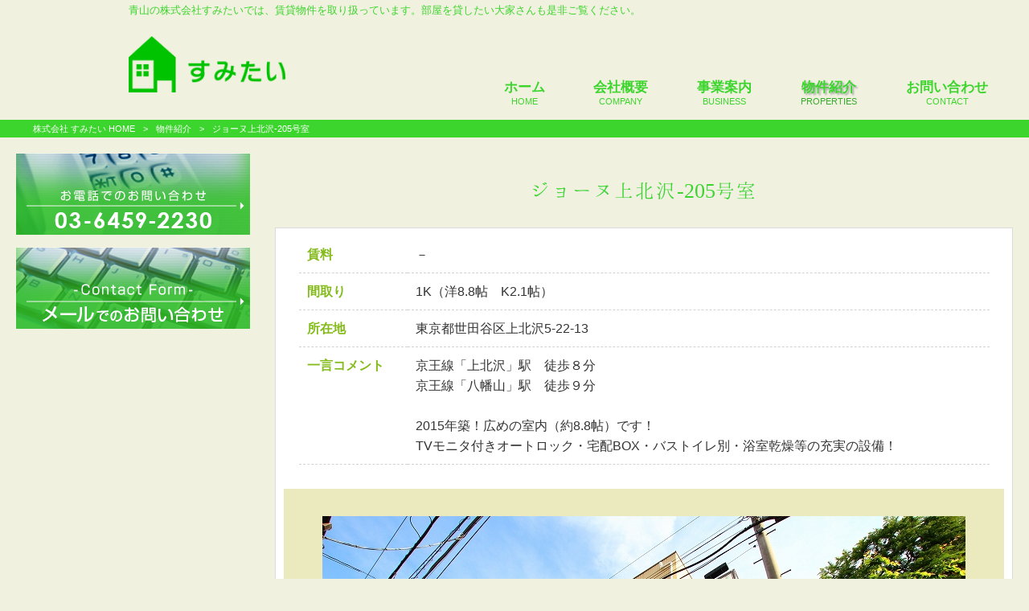

--- FILE ---
content_type: text/html; charset=UTF-8
request_url: https://sumitai-room.com/properties/%E3%82%B8%E3%83%A7%E3%83%BC%E3%83%8C%E4%B8%8A%E5%8C%97%E6%B2%A2-201-2-2/
body_size: 11360
content:
<!DOCTYPE html>
<html dir="ltr" lang="ja" prefix="og: https://ogp.me/ns#">
<head>
<meta charset="UTF-8">
<meta name="viewport" content="width=device-width, user-scalable=yes, maximum-scale=1.0, minimum-scale=1.0">

<!-- <link rel="stylesheet" type="text/css" media="all" href="https://sumitai-room.com/wp-content/themes/mrp04/style.css"> -->
<!-- <link rel="stylesheet" type="text/css" media="all" href="https://sumitai-room.com/wp-content/themes/mrp04-child/css/custom.css"> -->
<!-- <link rel="stylesheet" type="text/css" media="all" href="https://sumitai-room.com/wp-content/themes/mrp04/css/animate.css"> -->
<link rel="stylesheet" type="text/css" href="//sumitai-room.com/wp-content/cache/wpfc-minified/fcs4ixtk/h6wdc.css" media="all"/>
<link rel="pingback" href="https://sumitai-room.com/xmlrpc.php">
<link href='https://fonts.googleapis.com/css?family=Oswald:400' rel='stylesheet' type='text/css'>
<!--[if lt IE 9]>
<script src="https://sumitai-room.com/wp-content/themes/mrp04/js/html5.js"></script>
<script src="https://sumitai-room.com/wp-content/themes/mrp04/js/css3-mediaqueries.js"></script>
<![endif]-->
	<style>img:is([sizes="auto" i], [sizes^="auto," i]) { contain-intrinsic-size: 3000px 1500px }</style>
	
		<!-- All in One SEO 4.9.3 - aioseo.com -->
		<title>ジョーヌ上北沢-205号室 | 株式会社 すみたい</title>
	<meta name="robots" content="max-image-preview:large" />
	<meta name="author" content="sm-mp0721"/>
	<link rel="canonical" href="https://sumitai-room.com/properties/%e3%82%b8%e3%83%a7%e3%83%bc%e3%83%8c%e4%b8%8a%e5%8c%97%e6%b2%a2-201-2-2/" />
	<meta name="generator" content="All in One SEO (AIOSEO) 4.9.3" />
		<meta property="og:locale" content="ja_JP" />
		<meta property="og:site_name" content="株式会社 すみたい | 青山の株式会社すみたいでは、賃貸物件を取り扱っています。部屋を貸したい大家さんも是非ご覧ください。" />
		<meta property="og:type" content="article" />
		<meta property="og:title" content="ジョーヌ上北沢-205号室 | 株式会社 すみたい" />
		<meta property="og:url" content="https://sumitai-room.com/properties/%e3%82%b8%e3%83%a7%e3%83%bc%e3%83%8c%e4%b8%8a%e5%8c%97%e6%b2%a2-201-2-2/" />
		<meta property="article:published_time" content="2018-05-05T09:39:03+00:00" />
		<meta property="article:modified_time" content="2019-04-15T02:54:29+00:00" />
		<meta name="twitter:card" content="summary_large_image" />
		<meta name="twitter:title" content="ジョーヌ上北沢-205号室 | 株式会社 すみたい" />
		<script type="application/ld+json" class="aioseo-schema">
			{"@context":"https:\/\/schema.org","@graph":[{"@type":"BlogPosting","@id":"https:\/\/sumitai-room.com\/properties\/%e3%82%b8%e3%83%a7%e3%83%bc%e3%83%8c%e4%b8%8a%e5%8c%97%e6%b2%a2-201-2-2\/#blogposting","name":"\u30b8\u30e7\u30fc\u30cc\u4e0a\u5317\u6ca2-205\u53f7\u5ba4 | \u682a\u5f0f\u4f1a\u793e \u3059\u307f\u305f\u3044","headline":"\u30b8\u30e7\u30fc\u30cc\u4e0a\u5317\u6ca2-205\u53f7\u5ba4","author":{"@id":"https:\/\/sumitai-room.com\/author\/sm-mp0721\/#author"},"publisher":{"@id":"https:\/\/sumitai-room.com\/#organization"},"image":{"@type":"ImageObject","url":"https:\/\/sumitai-room.com\/wp-content\/uploads\/d99e6e231cb8cf3215e2a9a1fb54a1a9-57.jpg","width":800,"height":533},"datePublished":"2018-05-05T18:39:03+09:00","dateModified":"2019-04-15T11:54:29+09:00","inLanguage":"ja","mainEntityOfPage":{"@id":"https:\/\/sumitai-room.com\/properties\/%e3%82%b8%e3%83%a7%e3%83%bc%e3%83%8c%e4%b8%8a%e5%8c%97%e6%b2%a2-201-2-2\/#webpage"},"isPartOf":{"@id":"https:\/\/sumitai-room.com\/properties\/%e3%82%b8%e3%83%a7%e3%83%bc%e3%83%8c%e4%b8%8a%e5%8c%97%e6%b2%a2-201-2-2\/#webpage"},"articleSection":"\u7269\u4ef6\u7d39\u4ecb"},{"@type":"BreadcrumbList","@id":"https:\/\/sumitai-room.com\/properties\/%e3%82%b8%e3%83%a7%e3%83%bc%e3%83%8c%e4%b8%8a%e5%8c%97%e6%b2%a2-201-2-2\/#breadcrumblist","itemListElement":[{"@type":"ListItem","@id":"https:\/\/sumitai-room.com#listItem","position":1,"name":"Home","item":"https:\/\/sumitai-room.com","nextItem":{"@type":"ListItem","@id":"https:\/\/sumitai-room.com\/properties\/#listItem","name":"\u7269\u4ef6\u7d39\u4ecb"}},{"@type":"ListItem","@id":"https:\/\/sumitai-room.com\/properties\/#listItem","position":2,"name":"\u7269\u4ef6\u7d39\u4ecb","item":"https:\/\/sumitai-room.com\/properties\/","nextItem":{"@type":"ListItem","@id":"https:\/\/sumitai-room.com\/properties\/%e3%82%b8%e3%83%a7%e3%83%bc%e3%83%8c%e4%b8%8a%e5%8c%97%e6%b2%a2-201-2-2\/#listItem","name":"\u30b8\u30e7\u30fc\u30cc\u4e0a\u5317\u6ca2-205\u53f7\u5ba4"},"previousItem":{"@type":"ListItem","@id":"https:\/\/sumitai-room.com#listItem","name":"Home"}},{"@type":"ListItem","@id":"https:\/\/sumitai-room.com\/properties\/%e3%82%b8%e3%83%a7%e3%83%bc%e3%83%8c%e4%b8%8a%e5%8c%97%e6%b2%a2-201-2-2\/#listItem","position":3,"name":"\u30b8\u30e7\u30fc\u30cc\u4e0a\u5317\u6ca2-205\u53f7\u5ba4","previousItem":{"@type":"ListItem","@id":"https:\/\/sumitai-room.com\/properties\/#listItem","name":"\u7269\u4ef6\u7d39\u4ecb"}}]},{"@type":"Organization","@id":"https:\/\/sumitai-room.com\/#organization","name":"\u682a\u5f0f\u4f1a\u793e \u3059\u307f\u305f\u3044","description":"\u9752\u5c71\u306e\u682a\u5f0f\u4f1a\u793e\u3059\u307f\u305f\u3044\u3067\u306f\u3001\u8cc3\u8cb8\u7269\u4ef6\u3092\u53d6\u308a\u6271\u3063\u3066\u3044\u307e\u3059\u3002\u90e8\u5c4b\u3092\u8cb8\u3057\u305f\u3044\u5927\u5bb6\u3055\u3093\u3082\u662f\u975e\u3054\u89a7\u304f\u3060\u3055\u3044\u3002","url":"https:\/\/sumitai-room.com\/"},{"@type":"Person","@id":"https:\/\/sumitai-room.com\/author\/sm-mp0721\/#author","url":"https:\/\/sumitai-room.com\/author\/sm-mp0721\/","name":"sm-mp0721","image":{"@type":"ImageObject","@id":"https:\/\/sumitai-room.com\/properties\/%e3%82%b8%e3%83%a7%e3%83%bc%e3%83%8c%e4%b8%8a%e5%8c%97%e6%b2%a2-201-2-2\/#authorImage","url":"https:\/\/secure.gravatar.com\/avatar\/1adc7d1591ce9abaa0ce415634d9f1043dffc2e05b8acfcb0e9fc65d60bb2dda?s=96&d=mm&r=g","width":96,"height":96,"caption":"sm-mp0721"}},{"@type":"WebPage","@id":"https:\/\/sumitai-room.com\/properties\/%e3%82%b8%e3%83%a7%e3%83%bc%e3%83%8c%e4%b8%8a%e5%8c%97%e6%b2%a2-201-2-2\/#webpage","url":"https:\/\/sumitai-room.com\/properties\/%e3%82%b8%e3%83%a7%e3%83%bc%e3%83%8c%e4%b8%8a%e5%8c%97%e6%b2%a2-201-2-2\/","name":"\u30b8\u30e7\u30fc\u30cc\u4e0a\u5317\u6ca2-205\u53f7\u5ba4 | \u682a\u5f0f\u4f1a\u793e \u3059\u307f\u305f\u3044","inLanguage":"ja","isPartOf":{"@id":"https:\/\/sumitai-room.com\/#website"},"breadcrumb":{"@id":"https:\/\/sumitai-room.com\/properties\/%e3%82%b8%e3%83%a7%e3%83%bc%e3%83%8c%e4%b8%8a%e5%8c%97%e6%b2%a2-201-2-2\/#breadcrumblist"},"author":{"@id":"https:\/\/sumitai-room.com\/author\/sm-mp0721\/#author"},"creator":{"@id":"https:\/\/sumitai-room.com\/author\/sm-mp0721\/#author"},"image":{"@type":"ImageObject","url":"https:\/\/sumitai-room.com\/wp-content\/uploads\/d99e6e231cb8cf3215e2a9a1fb54a1a9-57.jpg","@id":"https:\/\/sumitai-room.com\/properties\/%e3%82%b8%e3%83%a7%e3%83%bc%e3%83%8c%e4%b8%8a%e5%8c%97%e6%b2%a2-201-2-2\/#mainImage","width":800,"height":533},"primaryImageOfPage":{"@id":"https:\/\/sumitai-room.com\/properties\/%e3%82%b8%e3%83%a7%e3%83%bc%e3%83%8c%e4%b8%8a%e5%8c%97%e6%b2%a2-201-2-2\/#mainImage"},"datePublished":"2018-05-05T18:39:03+09:00","dateModified":"2019-04-15T11:54:29+09:00"},{"@type":"WebSite","@id":"https:\/\/sumitai-room.com\/#website","url":"https:\/\/sumitai-room.com\/","name":"\u682a\u5f0f\u4f1a\u793e \u3059\u307f\u305f\u3044","description":"\u9752\u5c71\u306e\u682a\u5f0f\u4f1a\u793e\u3059\u307f\u305f\u3044\u3067\u306f\u3001\u8cc3\u8cb8\u7269\u4ef6\u3092\u53d6\u308a\u6271\u3063\u3066\u3044\u307e\u3059\u3002\u90e8\u5c4b\u3092\u8cb8\u3057\u305f\u3044\u5927\u5bb6\u3055\u3093\u3082\u662f\u975e\u3054\u89a7\u304f\u3060\u3055\u3044\u3002","inLanguage":"ja","publisher":{"@id":"https:\/\/sumitai-room.com\/#organization"}}]}
		</script>
		<!-- All in One SEO -->

<link rel="alternate" type="application/rss+xml" title="株式会社 すみたい &raquo; ジョーヌ上北沢-205号室 のコメントのフィード" href="https://sumitai-room.com/properties/%e3%82%b8%e3%83%a7%e3%83%bc%e3%83%8c%e4%b8%8a%e5%8c%97%e6%b2%a2-201-2-2/feed/" />
<script type="text/javascript">
/* <![CDATA[ */
window._wpemojiSettings = {"baseUrl":"https:\/\/s.w.org\/images\/core\/emoji\/16.0.1\/72x72\/","ext":".png","svgUrl":"https:\/\/s.w.org\/images\/core\/emoji\/16.0.1\/svg\/","svgExt":".svg","source":{"concatemoji":"https:\/\/sumitai-room.com\/wp-includes\/js\/wp-emoji-release.min.js"}};
/*! This file is auto-generated */
!function(s,n){var o,i,e;function c(e){try{var t={supportTests:e,timestamp:(new Date).valueOf()};sessionStorage.setItem(o,JSON.stringify(t))}catch(e){}}function p(e,t,n){e.clearRect(0,0,e.canvas.width,e.canvas.height),e.fillText(t,0,0);var t=new Uint32Array(e.getImageData(0,0,e.canvas.width,e.canvas.height).data),a=(e.clearRect(0,0,e.canvas.width,e.canvas.height),e.fillText(n,0,0),new Uint32Array(e.getImageData(0,0,e.canvas.width,e.canvas.height).data));return t.every(function(e,t){return e===a[t]})}function u(e,t){e.clearRect(0,0,e.canvas.width,e.canvas.height),e.fillText(t,0,0);for(var n=e.getImageData(16,16,1,1),a=0;a<n.data.length;a++)if(0!==n.data[a])return!1;return!0}function f(e,t,n,a){switch(t){case"flag":return n(e,"\ud83c\udff3\ufe0f\u200d\u26a7\ufe0f","\ud83c\udff3\ufe0f\u200b\u26a7\ufe0f")?!1:!n(e,"\ud83c\udde8\ud83c\uddf6","\ud83c\udde8\u200b\ud83c\uddf6")&&!n(e,"\ud83c\udff4\udb40\udc67\udb40\udc62\udb40\udc65\udb40\udc6e\udb40\udc67\udb40\udc7f","\ud83c\udff4\u200b\udb40\udc67\u200b\udb40\udc62\u200b\udb40\udc65\u200b\udb40\udc6e\u200b\udb40\udc67\u200b\udb40\udc7f");case"emoji":return!a(e,"\ud83e\udedf")}return!1}function g(e,t,n,a){var r="undefined"!=typeof WorkerGlobalScope&&self instanceof WorkerGlobalScope?new OffscreenCanvas(300,150):s.createElement("canvas"),o=r.getContext("2d",{willReadFrequently:!0}),i=(o.textBaseline="top",o.font="600 32px Arial",{});return e.forEach(function(e){i[e]=t(o,e,n,a)}),i}function t(e){var t=s.createElement("script");t.src=e,t.defer=!0,s.head.appendChild(t)}"undefined"!=typeof Promise&&(o="wpEmojiSettingsSupports",i=["flag","emoji"],n.supports={everything:!0,everythingExceptFlag:!0},e=new Promise(function(e){s.addEventListener("DOMContentLoaded",e,{once:!0})}),new Promise(function(t){var n=function(){try{var e=JSON.parse(sessionStorage.getItem(o));if("object"==typeof e&&"number"==typeof e.timestamp&&(new Date).valueOf()<e.timestamp+604800&&"object"==typeof e.supportTests)return e.supportTests}catch(e){}return null}();if(!n){if("undefined"!=typeof Worker&&"undefined"!=typeof OffscreenCanvas&&"undefined"!=typeof URL&&URL.createObjectURL&&"undefined"!=typeof Blob)try{var e="postMessage("+g.toString()+"("+[JSON.stringify(i),f.toString(),p.toString(),u.toString()].join(",")+"));",a=new Blob([e],{type:"text/javascript"}),r=new Worker(URL.createObjectURL(a),{name:"wpTestEmojiSupports"});return void(r.onmessage=function(e){c(n=e.data),r.terminate(),t(n)})}catch(e){}c(n=g(i,f,p,u))}t(n)}).then(function(e){for(var t in e)n.supports[t]=e[t],n.supports.everything=n.supports.everything&&n.supports[t],"flag"!==t&&(n.supports.everythingExceptFlag=n.supports.everythingExceptFlag&&n.supports[t]);n.supports.everythingExceptFlag=n.supports.everythingExceptFlag&&!n.supports.flag,n.DOMReady=!1,n.readyCallback=function(){n.DOMReady=!0}}).then(function(){return e}).then(function(){var e;n.supports.everything||(n.readyCallback(),(e=n.source||{}).concatemoji?t(e.concatemoji):e.wpemoji&&e.twemoji&&(t(e.twemoji),t(e.wpemoji)))}))}((window,document),window._wpemojiSettings);
/* ]]> */
</script>
<style id='wp-emoji-styles-inline-css' type='text/css'>

	img.wp-smiley, img.emoji {
		display: inline !important;
		border: none !important;
		box-shadow: none !important;
		height: 1em !important;
		width: 1em !important;
		margin: 0 0.07em !important;
		vertical-align: -0.1em !important;
		background: none !important;
		padding: 0 !important;
	}
</style>
<!-- <link rel='stylesheet' id='wp-block-library-css' href='https://sumitai-room.com/wp-includes/css/dist/block-library/style.min.css' type='text/css' media='all' /> -->
<link rel="stylesheet" type="text/css" href="//sumitai-room.com/wp-content/cache/wpfc-minified/2ni5twwd/h6wdc.css" media="all"/>
<style id='classic-theme-styles-inline-css' type='text/css'>
/*! This file is auto-generated */
.wp-block-button__link{color:#fff;background-color:#32373c;border-radius:9999px;box-shadow:none;text-decoration:none;padding:calc(.667em + 2px) calc(1.333em + 2px);font-size:1.125em}.wp-block-file__button{background:#32373c;color:#fff;text-decoration:none}
</style>
<!-- <link rel='stylesheet' id='aioseo/css/src/vue/standalone/blocks/table-of-contents/global.scss-css' href='https://sumitai-room.com/wp-content/plugins/all-in-one-seo-pack/dist/Lite/assets/css/table-of-contents/global.e90f6d47.css' type='text/css' media='all' /> -->
<link rel="stylesheet" type="text/css" href="//sumitai-room.com/wp-content/cache/wpfc-minified/89lwg34y/3i1t.css" media="all"/>
<style id='global-styles-inline-css' type='text/css'>
:root{--wp--preset--aspect-ratio--square: 1;--wp--preset--aspect-ratio--4-3: 4/3;--wp--preset--aspect-ratio--3-4: 3/4;--wp--preset--aspect-ratio--3-2: 3/2;--wp--preset--aspect-ratio--2-3: 2/3;--wp--preset--aspect-ratio--16-9: 16/9;--wp--preset--aspect-ratio--9-16: 9/16;--wp--preset--color--black: #000000;--wp--preset--color--cyan-bluish-gray: #abb8c3;--wp--preset--color--white: #ffffff;--wp--preset--color--pale-pink: #f78da7;--wp--preset--color--vivid-red: #cf2e2e;--wp--preset--color--luminous-vivid-orange: #ff6900;--wp--preset--color--luminous-vivid-amber: #fcb900;--wp--preset--color--light-green-cyan: #7bdcb5;--wp--preset--color--vivid-green-cyan: #00d084;--wp--preset--color--pale-cyan-blue: #8ed1fc;--wp--preset--color--vivid-cyan-blue: #0693e3;--wp--preset--color--vivid-purple: #9b51e0;--wp--preset--gradient--vivid-cyan-blue-to-vivid-purple: linear-gradient(135deg,rgba(6,147,227,1) 0%,rgb(155,81,224) 100%);--wp--preset--gradient--light-green-cyan-to-vivid-green-cyan: linear-gradient(135deg,rgb(122,220,180) 0%,rgb(0,208,130) 100%);--wp--preset--gradient--luminous-vivid-amber-to-luminous-vivid-orange: linear-gradient(135deg,rgba(252,185,0,1) 0%,rgba(255,105,0,1) 100%);--wp--preset--gradient--luminous-vivid-orange-to-vivid-red: linear-gradient(135deg,rgba(255,105,0,1) 0%,rgb(207,46,46) 100%);--wp--preset--gradient--very-light-gray-to-cyan-bluish-gray: linear-gradient(135deg,rgb(238,238,238) 0%,rgb(169,184,195) 100%);--wp--preset--gradient--cool-to-warm-spectrum: linear-gradient(135deg,rgb(74,234,220) 0%,rgb(151,120,209) 20%,rgb(207,42,186) 40%,rgb(238,44,130) 60%,rgb(251,105,98) 80%,rgb(254,248,76) 100%);--wp--preset--gradient--blush-light-purple: linear-gradient(135deg,rgb(255,206,236) 0%,rgb(152,150,240) 100%);--wp--preset--gradient--blush-bordeaux: linear-gradient(135deg,rgb(254,205,165) 0%,rgb(254,45,45) 50%,rgb(107,0,62) 100%);--wp--preset--gradient--luminous-dusk: linear-gradient(135deg,rgb(255,203,112) 0%,rgb(199,81,192) 50%,rgb(65,88,208) 100%);--wp--preset--gradient--pale-ocean: linear-gradient(135deg,rgb(255,245,203) 0%,rgb(182,227,212) 50%,rgb(51,167,181) 100%);--wp--preset--gradient--electric-grass: linear-gradient(135deg,rgb(202,248,128) 0%,rgb(113,206,126) 100%);--wp--preset--gradient--midnight: linear-gradient(135deg,rgb(2,3,129) 0%,rgb(40,116,252) 100%);--wp--preset--font-size--small: 13px;--wp--preset--font-size--medium: 20px;--wp--preset--font-size--large: 36px;--wp--preset--font-size--x-large: 42px;--wp--preset--spacing--20: 0.44rem;--wp--preset--spacing--30: 0.67rem;--wp--preset--spacing--40: 1rem;--wp--preset--spacing--50: 1.5rem;--wp--preset--spacing--60: 2.25rem;--wp--preset--spacing--70: 3.38rem;--wp--preset--spacing--80: 5.06rem;--wp--preset--shadow--natural: 6px 6px 9px rgba(0, 0, 0, 0.2);--wp--preset--shadow--deep: 12px 12px 50px rgba(0, 0, 0, 0.4);--wp--preset--shadow--sharp: 6px 6px 0px rgba(0, 0, 0, 0.2);--wp--preset--shadow--outlined: 6px 6px 0px -3px rgba(255, 255, 255, 1), 6px 6px rgba(0, 0, 0, 1);--wp--preset--shadow--crisp: 6px 6px 0px rgba(0, 0, 0, 1);}:where(.is-layout-flex){gap: 0.5em;}:where(.is-layout-grid){gap: 0.5em;}body .is-layout-flex{display: flex;}.is-layout-flex{flex-wrap: wrap;align-items: center;}.is-layout-flex > :is(*, div){margin: 0;}body .is-layout-grid{display: grid;}.is-layout-grid > :is(*, div){margin: 0;}:where(.wp-block-columns.is-layout-flex){gap: 2em;}:where(.wp-block-columns.is-layout-grid){gap: 2em;}:where(.wp-block-post-template.is-layout-flex){gap: 1.25em;}:where(.wp-block-post-template.is-layout-grid){gap: 1.25em;}.has-black-color{color: var(--wp--preset--color--black) !important;}.has-cyan-bluish-gray-color{color: var(--wp--preset--color--cyan-bluish-gray) !important;}.has-white-color{color: var(--wp--preset--color--white) !important;}.has-pale-pink-color{color: var(--wp--preset--color--pale-pink) !important;}.has-vivid-red-color{color: var(--wp--preset--color--vivid-red) !important;}.has-luminous-vivid-orange-color{color: var(--wp--preset--color--luminous-vivid-orange) !important;}.has-luminous-vivid-amber-color{color: var(--wp--preset--color--luminous-vivid-amber) !important;}.has-light-green-cyan-color{color: var(--wp--preset--color--light-green-cyan) !important;}.has-vivid-green-cyan-color{color: var(--wp--preset--color--vivid-green-cyan) !important;}.has-pale-cyan-blue-color{color: var(--wp--preset--color--pale-cyan-blue) !important;}.has-vivid-cyan-blue-color{color: var(--wp--preset--color--vivid-cyan-blue) !important;}.has-vivid-purple-color{color: var(--wp--preset--color--vivid-purple) !important;}.has-black-background-color{background-color: var(--wp--preset--color--black) !important;}.has-cyan-bluish-gray-background-color{background-color: var(--wp--preset--color--cyan-bluish-gray) !important;}.has-white-background-color{background-color: var(--wp--preset--color--white) !important;}.has-pale-pink-background-color{background-color: var(--wp--preset--color--pale-pink) !important;}.has-vivid-red-background-color{background-color: var(--wp--preset--color--vivid-red) !important;}.has-luminous-vivid-orange-background-color{background-color: var(--wp--preset--color--luminous-vivid-orange) !important;}.has-luminous-vivid-amber-background-color{background-color: var(--wp--preset--color--luminous-vivid-amber) !important;}.has-light-green-cyan-background-color{background-color: var(--wp--preset--color--light-green-cyan) !important;}.has-vivid-green-cyan-background-color{background-color: var(--wp--preset--color--vivid-green-cyan) !important;}.has-pale-cyan-blue-background-color{background-color: var(--wp--preset--color--pale-cyan-blue) !important;}.has-vivid-cyan-blue-background-color{background-color: var(--wp--preset--color--vivid-cyan-blue) !important;}.has-vivid-purple-background-color{background-color: var(--wp--preset--color--vivid-purple) !important;}.has-black-border-color{border-color: var(--wp--preset--color--black) !important;}.has-cyan-bluish-gray-border-color{border-color: var(--wp--preset--color--cyan-bluish-gray) !important;}.has-white-border-color{border-color: var(--wp--preset--color--white) !important;}.has-pale-pink-border-color{border-color: var(--wp--preset--color--pale-pink) !important;}.has-vivid-red-border-color{border-color: var(--wp--preset--color--vivid-red) !important;}.has-luminous-vivid-orange-border-color{border-color: var(--wp--preset--color--luminous-vivid-orange) !important;}.has-luminous-vivid-amber-border-color{border-color: var(--wp--preset--color--luminous-vivid-amber) !important;}.has-light-green-cyan-border-color{border-color: var(--wp--preset--color--light-green-cyan) !important;}.has-vivid-green-cyan-border-color{border-color: var(--wp--preset--color--vivid-green-cyan) !important;}.has-pale-cyan-blue-border-color{border-color: var(--wp--preset--color--pale-cyan-blue) !important;}.has-vivid-cyan-blue-border-color{border-color: var(--wp--preset--color--vivid-cyan-blue) !important;}.has-vivid-purple-border-color{border-color: var(--wp--preset--color--vivid-purple) !important;}.has-vivid-cyan-blue-to-vivid-purple-gradient-background{background: var(--wp--preset--gradient--vivid-cyan-blue-to-vivid-purple) !important;}.has-light-green-cyan-to-vivid-green-cyan-gradient-background{background: var(--wp--preset--gradient--light-green-cyan-to-vivid-green-cyan) !important;}.has-luminous-vivid-amber-to-luminous-vivid-orange-gradient-background{background: var(--wp--preset--gradient--luminous-vivid-amber-to-luminous-vivid-orange) !important;}.has-luminous-vivid-orange-to-vivid-red-gradient-background{background: var(--wp--preset--gradient--luminous-vivid-orange-to-vivid-red) !important;}.has-very-light-gray-to-cyan-bluish-gray-gradient-background{background: var(--wp--preset--gradient--very-light-gray-to-cyan-bluish-gray) !important;}.has-cool-to-warm-spectrum-gradient-background{background: var(--wp--preset--gradient--cool-to-warm-spectrum) !important;}.has-blush-light-purple-gradient-background{background: var(--wp--preset--gradient--blush-light-purple) !important;}.has-blush-bordeaux-gradient-background{background: var(--wp--preset--gradient--blush-bordeaux) !important;}.has-luminous-dusk-gradient-background{background: var(--wp--preset--gradient--luminous-dusk) !important;}.has-pale-ocean-gradient-background{background: var(--wp--preset--gradient--pale-ocean) !important;}.has-electric-grass-gradient-background{background: var(--wp--preset--gradient--electric-grass) !important;}.has-midnight-gradient-background{background: var(--wp--preset--gradient--midnight) !important;}.has-small-font-size{font-size: var(--wp--preset--font-size--small) !important;}.has-medium-font-size{font-size: var(--wp--preset--font-size--medium) !important;}.has-large-font-size{font-size: var(--wp--preset--font-size--large) !important;}.has-x-large-font-size{font-size: var(--wp--preset--font-size--x-large) !important;}
:where(.wp-block-post-template.is-layout-flex){gap: 1.25em;}:where(.wp-block-post-template.is-layout-grid){gap: 1.25em;}
:where(.wp-block-columns.is-layout-flex){gap: 2em;}:where(.wp-block-columns.is-layout-grid){gap: 2em;}
:root :where(.wp-block-pullquote){font-size: 1.5em;line-height: 1.6;}
</style>
<!-- <link rel='stylesheet' id='contact-form-7-css' href='https://sumitai-room.com/wp-content/plugins/contact-form-7/includes/css/styles.css' type='text/css' media='all' /> -->
<!-- <link rel='stylesheet' id='scroll-top-css-css' href='https://sumitai-room.com/wp-content/plugins/scroll-top/assets/css/scroll-top.css' type='text/css' media='all' /> -->
<!-- <link rel='stylesheet' id='wc-shortcodes-style-css' href='https://sumitai-room.com/wp-content/plugins/wc-shortcodes/public/assets/css/style.css' type='text/css' media='all' /> -->
<!-- <link rel='stylesheet' id='morph-child-style-css' href='https://sumitai-room.com/wp-content/themes/mrp04-child/style.css' type='text/css' media='all' /> -->
<!-- <link rel='stylesheet' id='iajcf-frontend-css' href='https://sumitai-room.com/wp-content/plugins/morph-extension-system/extensions/image-auth-japanese-version-for-contactform7/css/frontend.css' type='text/css' media='all' /> -->
<!-- <link rel='stylesheet' id='slb_core-css' href='https://sumitai-room.com/wp-content/plugins/simple-lightbox/client/css/app.css' type='text/css' media='all' /> -->
<!-- <link rel='stylesheet' id='wordpresscanvas-font-awesome-css' href='https://sumitai-room.com/wp-content/plugins/wc-shortcodes/public/assets/css/font-awesome.min.css' type='text/css' media='all' /> -->
<link rel="stylesheet" type="text/css" href="//sumitai-room.com/wp-content/cache/wpfc-minified/swkbkn0/6l15d.css" media="all"/>
<script src='//sumitai-room.com/wp-content/cache/wpfc-minified/la896mts/g3yrs.js' type="text/javascript"></script>
<!-- <script type="text/javascript" src="https://sumitai-room.com/wp-includes/js/jquery/jquery.min.js" id="jquery-core-js"></script> -->
<!-- <script type="text/javascript" src="https://sumitai-room.com/wp-includes/js/jquery/jquery-migrate.min.js" id="jquery-migrate-js"></script> -->
<link rel="https://api.w.org/" href="https://sumitai-room.com/wp-json/" /><link rel="alternate" title="JSON" type="application/json" href="https://sumitai-room.com/wp-json/wp/v2/posts/5447" /><link rel="alternate" title="oEmbed (JSON)" type="application/json+oembed" href="https://sumitai-room.com/wp-json/oembed/1.0/embed?url=https%3A%2F%2Fsumitai-room.com%2Fproperties%2F%25e3%2582%25b8%25e3%2583%25a7%25e3%2583%25bc%25e3%2583%258c%25e4%25b8%258a%25e5%258c%2597%25e6%25b2%25a2-201-2-2%2F" />
<link rel="alternate" title="oEmbed (XML)" type="text/xml+oembed" href="https://sumitai-room.com/wp-json/oembed/1.0/embed?url=https%3A%2F%2Fsumitai-room.com%2Fproperties%2F%25e3%2582%25b8%25e3%2583%25a7%25e3%2583%25bc%25e3%2583%258c%25e4%25b8%258a%25e5%258c%2597%25e6%25b2%25a2-201-2-2%2F&#038;format=xml" />
<!-- Scroll To Top -->
<style id="scrolltop-custom-style">
		#scrollUp {border-radius:3px;opacity:0.7;bottom:20px;right:20px;background:#000000;;}
		#scrollUp:hover{opacity:1;}
        .top-icon{stroke:#ffffff;}
        
		
		</style>
<!-- End Scroll Top - https://wordpress.org/plugins/scroll-top/ -->
<!-- Analytics by WP Statistics - https://wp-statistics.com -->
<!-- <script src="https://sumitai-room.com/wp-content/themes/mrp04/js/jquery-1.9.0.min.js"></script> --><!-- <script src="https://sumitai-room.com/wp-content/themes/mrp04/js/nav-accord.js"></script> -->
<!-- <script src="https://sumitai-room.com/wp-content/themes/mrp04/js/smoothscroll.js"></script> -->
<!-- <script src="https://sumitai-room.com/wp-content/themes/mrp04/js/wow.min.js"></script> -->
<!-- <script src="https://sumitai-room.com/wp-content/themes/mrp04-child/js/gallery.js"></script> --> </head>
<body class="wp-singular post-template-default single single-post postid-5447 single-format-standard wp-theme-mrp04 wp-child-theme-mrp04-child metaslider-plugin wc-shortcodes-font-awesome-enabled cat-properties">
<header id="header" role="banner">
<div class="bg">
<div class="inner">
<p class="description">青山の株式会社すみたいでは、賃貸物件を取り扱っています。部屋を貸したい大家さんも是非ご覧ください。</p>
</div>
</div>
<div class="inner">
<div id="header-layout">
<div class="logo"><a href="https://sumitai-room.com/" title="株式会社 すみたい" rel="home">
<img src="https://sumitai-room.com/struct/wp-content/uploads/logo.png" alt="株式会社 すみたい"></a></div>

</div>
</div>
</header>
<!-- nav -->

<nav id="mainNav">
	<div class="inner"> <a class="menu" id="menu"><span>MENU</span></a>
		<div class="panel nav-effect">
			<ul><li id="menu-item-1972" class="menu-item menu-item-type-post_type menu-item-object-page menu-item-home"><a href="https://sumitai-room.com/"><b>ホーム</b><span>HOME</span></a></li>
<li id="menu-item-1969" class="menu-item menu-item-type-post_type menu-item-object-page"><a href="https://sumitai-room.com/company/"><b>会社概要</b><span>COMPANY</span></a></li>
<li id="menu-item-1988" class="menu-item menu-item-type-post_type menu-item-object-page"><a href="https://sumitai-room.com/business/"><b>事業案内</b><span>BUSINESS</span></a></li>
<li id="menu-item-2058" class="menu-item menu-item-type-taxonomy menu-item-object-category current-post-ancestor current-menu-parent current-post-parent"><a href="https://sumitai-room.com/properties/"><b>物件紹介</b><span>PROPERTIES</span></a></li>
<li id="menu-item-1973" class="menu-item menu-item-type-post_type menu-item-object-page"><a href="https://sumitai-room.com/contact/"><b>お問い合わせ</b><span>CONTACT</span></a></li>
</ul>		</div>
	</div>
</nav>
<!-- end/nav -->	<!-- breadcrumb -->

<div id="breadcrumb" class="clearfix">
	<ul>
		<li itemscope itemtype="http://data-vocabulary.org/Breadcrumb"><a itemprop="url" href="https://sumitai-room.com/">
			株式会社 すみたい			HOME</a></li>
		<li>&gt;</li>
										<li itemscope itemtype="http://data-vocabulary.org/Breadcrumb"><a itemprop="url" href="https://sumitai-room.com/properties/">物件紹介</a></li>
		<li>&gt;</li>
		<li><span itemprop="title">ジョーヌ上北沢-205号室</span></li>
			</ul>
</div>
<!-- end/breadcrumb -->
<div id="wrapper">
<div id="content" >
<!--single-->
																														<section>
		<article id="post-5447" class="content">
		<header>
			<h1 class="title first"><span>
				ジョーヌ上北沢-205号室				</span></h1>
		</header>
		<div class="post">
            <table class="borderTable">
              <tbody>
                <tr>
                  <th>賃料</th>
                  <td>                    －
                                        </td>
                </tr>
                <tr>
                  <th>間取り</th>
                  <td>1K（洋8.8帖　K2.1帖）</td>
                </tr>
                <tr>
                  <th>所在地</th>
                  <td>東京都世田谷区上北沢5-22-13</td>
                </tr>
                <tr>
                  <th>一言コメント</th>
                  <td>				  京王線「上北沢」駅　徒歩８分 <br />
京王線「八幡山」駅　徒歩９分<br />
<br />
2015年築！広めの室内（約8.8帖）です！<br />
TVモニタ付きオートロック・宅配BOX・バストイレ別・浴室乾燥等の充実の設備！				  </td>
                </tr>
              </tbody>
            </table>
       
            <div class="photoBox">
				              <div id="item_mainphoto"><img src="https://sumitai-room.com/wp-content/uploads/d99e6e231cb8cf3215e2a9a1fb54a1a9-57.jpg" alt="ジョーヌ上北沢-205号室 イメージ" /></div>
              <div id="item_thumb">
                <p>写真一覧の画像をクリックすると拡大します</p>
                <ul class="ex_clearfix">
					                    <li><a href="https://sumitai-room.com/wp-content/uploads/d99e6e231cb8cf3215e2a9a1fb54a1a9-57.jpg" title="外観1"><img src="https://sumitai-room.com/wp-content/uploads/d99e6e231cb8cf3215e2a9a1fb54a1a9-57-300x200.jpg" width="300" height=""/></a></li>
					                    <li><a href="https://sumitai-room.com/wp-content/uploads/89540a3d4aebecbccd13680e45bf9182-54.jpg" title="外観2"><img src="https://sumitai-room.com/wp-content/uploads/89540a3d4aebecbccd13680e45bf9182-54-300x200.jpg" width="300" height=""/></a></li>
					                    <li><a href="https://sumitai-room.com/wp-content/uploads/1.jpg" title="1"><img src="https://sumitai-room.com/wp-content/uploads/1-300x200.jpg" width="300" height=""/></a></li>
					                    <li><a href="https://sumitai-room.com/wp-content/uploads/6ffe46185782547da9a9fa24a3a155de-56.jpg" title="玄関"><img src="https://sumitai-room.com/wp-content/uploads/6ffe46185782547da9a9fa24a3a155de-56-300x200.jpg" width="300" height=""/></a></li>
					                    <li><a href="https://sumitai-room.com/wp-content/uploads/4e1bd406e15ad16fc7ee5fc616cab9e9-2.jpg" title="玄関（ＳＢ）"><img src="https://sumitai-room.com/wp-content/uploads/4e1bd406e15ad16fc7ee5fc616cab9e9-2-300x200.jpg" width="300" height=""/></a></li>
					                    <li><a href="https://sumitai-room.com/wp-content/uploads/5649bc45e2ea79dff7728817ba55d9bf-8.jpg" title="玄関 廊下"><img src="https://sumitai-room.com/wp-content/uploads/5649bc45e2ea79dff7728817ba55d9bf-8-300x200.jpg" width="300" height=""/></a></li>
					                    <li><a href="https://sumitai-room.com/wp-content/uploads/ab1135be4ac44a417ca611011a731ecb-23.jpg" title="キッチン1"><img src="https://sumitai-room.com/wp-content/uploads/ab1135be4ac44a417ca611011a731ecb-23-300x200.jpg" width="300" height=""/></a></li>
					                    <li><a href="https://sumitai-room.com/wp-content/uploads/a3d9be8920f1e5b92773110fdf0a6423-29.jpg" title="キッチン2"><img src="https://sumitai-room.com/wp-content/uploads/a3d9be8920f1e5b92773110fdf0a6423-29-300x200.jpg" width="300" height=""/></a></li>
					                    <li><a href="https://sumitai-room.com/wp-content/uploads/52f856aaa4821801709c11f879d6f2cd.jpg" title="洗濯機置場 冷蔵庫置場"><img src="https://sumitai-room.com/wp-content/uploads/52f856aaa4821801709c11f879d6f2cd-300x200.jpg" width="300" height=""/></a></li>
					                    <li><a href="https://sumitai-room.com/wp-content/uploads/e12c23aa0265f7333e828104bca6e638-44.jpg" title="トイレ"><img src="https://sumitai-room.com/wp-content/uploads/e12c23aa0265f7333e828104bca6e638-44-300x200.jpg" width="300" height=""/></a></li>
					                    <li><a href="https://sumitai-room.com/wp-content/uploads/8d1f9fc8e5ee39236f9eb864c8126d12-19.jpg" title="洗面"><img src="https://sumitai-room.com/wp-content/uploads/8d1f9fc8e5ee39236f9eb864c8126d12-19-300x200.jpg" width="300" height=""/></a></li>
					                    <li><a href="https://sumitai-room.com/wp-content/uploads/19800da5f674d151193f0d3a147332c5-76.jpg" title="バス"><img src="https://sumitai-room.com/wp-content/uploads/19800da5f674d151193f0d3a147332c5-76-300x200.jpg" width="300" height=""/></a></li>
					                    <li><a href="https://sumitai-room.com/wp-content/uploads/86b7da65e2c5d38a11b61d989cc56513-3.jpg" title="バス（浴室乾燥"><img src="https://sumitai-room.com/wp-content/uploads/86b7da65e2c5d38a11b61d989cc56513-3-300x200.jpg" width="300" height=""/></a></li>
					                    <li><a href="https://sumitai-room.com/wp-content/uploads/3b9970f5b3b166d1adee315fcbe530e8-6.jpg" title="室内１"><img src="https://sumitai-room.com/wp-content/uploads/3b9970f5b3b166d1adee315fcbe530e8-6-300x200.jpg" width="300" height=""/></a></li>
					                    <li><a href="https://sumitai-room.com/wp-content/uploads/bf7f233b7f379ca1cc4106ce1bc34fb1-6.jpg" title="室内２"><img src="https://sumitai-room.com/wp-content/uploads/bf7f233b7f379ca1cc4106ce1bc34fb1-6-300x200.jpg" width="300" height=""/></a></li>
					                    <li><a href="https://sumitai-room.com/wp-content/uploads/78cb03e4f09b5cd45d687acb2453f60d.jpg" title="ＣＬ２"><img src="https://sumitai-room.com/wp-content/uploads/78cb03e4f09b5cd45d687acb2453f60d-300x200.jpg" width="300" height=""/></a></li>
					                    <li><a href="https://sumitai-room.com/wp-content/uploads/550181ca9c46b2b8b16bd17f47ec6184.jpg" title="ＣＬ１"><img src="https://sumitai-room.com/wp-content/uploads/550181ca9c46b2b8b16bd17f47ec6184-300x200.jpg" width="300" height=""/></a></li>
					                    <li><a href="https://sumitai-room.com/wp-content/uploads/61374476be09b7773197de46c5e2d81d-6.jpg" title="室内物干し"><img src="https://sumitai-room.com/wp-content/uploads/61374476be09b7773197de46c5e2d81d-6-300x200.jpg" width="300" height=""/></a></li>
					                    <li><a href="https://sumitai-room.com/wp-content/uploads/042bd7bbefa4cfcf7eb8b42b9cdf2c39-36.jpg" title="バルコニー"><img src="https://sumitai-room.com/wp-content/uploads/042bd7bbefa4cfcf7eb8b42b9cdf2c39-36-300x200.jpg" width="300" height=""/></a></li>
					                    <li><a href="https://sumitai-room.com/wp-content/uploads/fd247e53bc002f3773ba9243a757d21d-4.jpg" title="ＴＶモニタ（室内"><img src="https://sumitai-room.com/wp-content/uploads/fd247e53bc002f3773ba9243a757d21d-4-300x200.jpg" width="300" height=""/></a></li>
					                    <li><a href="https://sumitai-room.com/wp-content/uploads/024bb87935b17f5772a89f7881099586.jpg" title="建物名"><img src="https://sumitai-room.com/wp-content/uploads/024bb87935b17f5772a89f7881099586-300x200.jpg" width="300" height=""/></a></li>
					                    <li><a href="https://sumitai-room.com/wp-content/uploads/836debae0b28cc2afcb71cb1e1d30f96-1.jpg" title="オートロック ポスト"><img src="https://sumitai-room.com/wp-content/uploads/836debae0b28cc2afcb71cb1e1d30f96-1-300x200.jpg" width="300" height=""/></a></li>
					                    <li><a href="https://sumitai-room.com/wp-content/uploads/ae3998574b44d20052b65f0608a95614-1.jpg" title="宅配BOX"><img src="https://sumitai-room.com/wp-content/uploads/ae3998574b44d20052b65f0608a95614-1-300x200.jpg" width="300" height=""/></a></li>
					                    <li><a href="https://sumitai-room.com/wp-content/uploads/6ddf000a36181c6cae2952a0d7c3f875-1.jpg" title="ゴミストッカー"><img src="https://sumitai-room.com/wp-content/uploads/6ddf000a36181c6cae2952a0d7c3f875-1-300x200.jpg" width="300" height=""/></a></li>
					                    <li><a href="https://sumitai-room.com/wp-content/uploads/fa3055d4de52251ca4a5fec957cca345-1.jpg" title="駐車場1番"><img src="https://sumitai-room.com/wp-content/uploads/fa3055d4de52251ca4a5fec957cca345-1-300x200.jpg" width="300" height=""/></a></li>
					                    <li><a href="https://sumitai-room.com/wp-content/uploads/8f456dc6a81accb481a7ad1212ca79df.jpg" title="駐車場2番"><img src="https://sumitai-room.com/wp-content/uploads/8f456dc6a81accb481a7ad1212ca79df-300x200.jpg" width="300" height=""/></a></li>
					                </ul>
              </div>
                          </div>
            
            <table class="detailsTable">
              <tbody>
                <tr>
                  <th>管理費・共益費</th>
                  <td>                    －
                                        </td>
                </tr>
                <tr>
                  <th>交通</th>
                  <td>				  京王線「上北沢」駅　徒歩８分　<br />
京王線「八幡山」駅　徒歩９分<br />
京王線「芦花公園」駅　徒歩１６分				  </td>
                </tr>
                <tr>
                  <th>築年数</th>
                  <td>2015年</td>
                </tr>
                <tr>
                  <th>構造</th>
                  <td>鉄骨</td>
                </tr>
                <tr>
                  <th>所在階</th>
                  <td>3階建　2階部分</td>
                </tr>
                <tr>
                  <th>向き</th>
                  <td>東向き</td>
                </tr>
                <tr>
                  <th>専有面積</th>
                  <td>				  27.22m&#178;
				  </td>
                </tr>
                <tr>
                  <th>バルコニー面積</th>
                  <td>－</td>
                </tr>
                <tr>
                  <th>専有庭</th>
                  <td>－</td>
                </tr>
                <tr>
                  <th>駐車場</th>
                  <td>敷地内駐車場　18,000円（税別）敷金1ヶ月</td>
                </tr>
                <tr>
                  <th>入居可能日</th>
                  <td>－</td>
                </tr>
                <tr>
                  <th>賃貸借の種類</th>
                  <td>普通賃貸借契約</td>
                </tr>
                <tr>
                  <th>契約期間</th>
                  <td>2年</td>
                </tr>
                <tr>
                  <th>敷金・償却金</th>
                  <td>                    －
                    </td>
                </tr>
                <tr>
                  <th>礼金</th>
                  <td>                    －
                    </td>
                </tr>
                <tr>
                  <th>保証金・償却金</th>
                  <td>                    －
                    </td>
                </tr>
                <tr>
                  <th>更新料</th>
                  <td>                    －
                    </td>
                </tr>
                <tr>
                  <th>損害保険料</th>
                  <td>保険加入あり（15,000円  2年間）</td>
                </tr>
                <tr>
                  <th>保証会社</th>
                  <td>利用可能（任意）</td>
                </tr>
                <tr>
                  <th>保証会社補足</th>
                  <td>初回50％～（詳細はお問合せ下さい）</td>
                </tr>
                <tr>
                  <th>鍵交換料</th>
                  <td>					12,960円
                    </td>
                </tr>
                <tr>
                  <th>設備</th>
                  <td>				  システムキッチン2口コンロ・バストイレ別,浴室乾燥・ウォシュレット・洗面所独立・脱衣所・エアコン・光ファイバー・TVモニタ付インターフォン・TVモニタ付オートロック・室内洗濯機置場・敷地内ゴミ置場・宅配BOX・２４時間換気システム				  </td>
                </tr>
                <tr>
                  <th>備考</th>
                  <td>				  ２F以上・陽当り良好・モニタ付きオートロック・ディンプルキー・外壁タイル張り・閑静な住宅街・緑豊かな住宅地・通風良好<br />
<br />
※カギ交換代12,000円（税別）　<br />
※口座振替：月額200円（税別）<br />
※駐輪場：月額800円<br />
※駐車場：月額18,000円（税別）・敷金1ヶ月				  </td>
                </tr>
                <tr>
                  <th>取引様態</th>
                  <td>仲介元付</td>
                </tr>
                <tr>
                  <th>管理コード</th>
                  <td>-</td>
                </tr>
              </tbody>
            </table>
        
        <!-- social -->
                <!-- end/social -->
      </div>
			</article>
		<div class="pagenav"> <span class="prev">
		<a href="https://sumitai-room.com/properties/%e3%82%b8%e3%83%a7%e3%83%bc%e3%83%8c%e4%b8%8a%e5%8c%97%e6%b2%a2/" rel="prev">&laquo; 前のページ</a>		</span> <span class="next">
		<a href="https://sumitai-room.com/properties/%e3%82%b8%e3%83%a7%e3%83%bc%e3%83%8c%e4%b8%8a%e5%8c%97%e6%b2%a2-201-2-2-2/" rel="next">後のページ &raquo;</a>		</span> </div>
	    <p class="link_propertiesList"><a href="/properties">一覧へ戻る</a></p>
</section>
</div>
<!-- / content -->
<aside id="sidebar">
	  <div id="banners">
    <p class="banner">
	  <a href="tel:0364592230"><img src="https://sumitai-room.com/struct/wp-content/uploads/sbnnr01.png" alt="お電話でのお問い合わせ 03-6459-2230" /></a>
		</p>
  <p class="banner">
	  <a href="/contact"><img src="https://sumitai-room.com/struct/wp-content/uploads/sbnnr02.png" alt="メールでのお問い合わせ" /></a>
		</p>
  </div>
  		</aside></div>
<!-- / wrapper -->

<footer id="footer">
	<div class="inner">
		<ul><li id="menu-item-34" class="menu-item menu-item-type-post_type menu-item-object-page menu-item-34"><a href="https://sumitai-room.com/sitemap/">サイトマップ</a></li>
<li id="menu-item-35" class="menu-item menu-item-type-post_type menu-item-object-page menu-item-35"><a href="https://sumitai-room.com/privacy/">プライバシーポリシー</a></li>
</ul>	</div>
</footer>
<!-- / footer -->

<p id="copyright">Copyright &copy; 2026 株式会社 すみたい All rights Reserved.</p>
<script type="speculationrules">
{"prefetch":[{"source":"document","where":{"and":[{"href_matches":"\/*"},{"not":{"href_matches":["\/wp-*.php","\/wp-admin\/*","\/wp-content\/uploads\/*","\/wp-content\/*","\/wp-content\/plugins\/*","\/wp-content\/themes\/mrp04-child\/*","\/wp-content\/themes\/mrp04\/*","\/*\\?(.+)"]}},{"not":{"selector_matches":"a[rel~=\"nofollow\"]"}},{"not":{"selector_matches":".no-prefetch, .no-prefetch a"}}]},"eagerness":"conservative"}]}
</script>
<script type="text/javascript" src="https://sumitai-room.com/wp-includes/js/dist/hooks.min.js" id="wp-hooks-js"></script>
<script type="text/javascript" src="https://sumitai-room.com/wp-includes/js/dist/i18n.min.js" id="wp-i18n-js"></script>
<script type="text/javascript" id="wp-i18n-js-after">
/* <![CDATA[ */
wp.i18n.setLocaleData( { 'text direction\u0004ltr': [ 'ltr' ] } );
/* ]]> */
</script>
<script type="text/javascript" src="https://sumitai-room.com/wp-content/plugins/contact-form-7/includes/swv/js/index.js" id="swv-js"></script>
<script type="text/javascript" id="contact-form-7-js-translations">
/* <![CDATA[ */
( function( domain, translations ) {
	var localeData = translations.locale_data[ domain ] || translations.locale_data.messages;
	localeData[""].domain = domain;
	wp.i18n.setLocaleData( localeData, domain );
} )( "contact-form-7", {"translation-revision-date":"2025-11-30 08:12:23+0000","generator":"GlotPress\/4.0.3","domain":"messages","locale_data":{"messages":{"":{"domain":"messages","plural-forms":"nplurals=1; plural=0;","lang":"ja_JP"},"This contact form is placed in the wrong place.":["\u3053\u306e\u30b3\u30f3\u30bf\u30af\u30c8\u30d5\u30a9\u30fc\u30e0\u306f\u9593\u9055\u3063\u305f\u4f4d\u7f6e\u306b\u7f6e\u304b\u308c\u3066\u3044\u307e\u3059\u3002"],"Error:":["\u30a8\u30e9\u30fc:"]}},"comment":{"reference":"includes\/js\/index.js"}} );
/* ]]> */
</script>
<script type="text/javascript" id="contact-form-7-js-before">
/* <![CDATA[ */
var wpcf7 = {
    "api": {
        "root": "https:\/\/sumitai-room.com\/wp-json\/",
        "namespace": "contact-form-7\/v1"
    },
    "cached": 1
};
/* ]]> */
</script>
<script type="text/javascript" src="https://sumitai-room.com/wp-content/plugins/contact-form-7/includes/js/index.js" id="contact-form-7-js"></script>
<script type="text/javascript" async defer src="https://sumitai-room.com/wp-content/plugins/scroll-top/assets/js/jquery.scrollUp.min.js" id="scroll-top-js-js"></script>
<script type="text/javascript" src="https://sumitai-room.com/wp-includes/js/imagesloaded.min.js" id="imagesloaded-js"></script>
<script type="text/javascript" src="https://sumitai-room.com/wp-includes/js/masonry.min.js" id="masonry-js"></script>
<script type="text/javascript" src="https://sumitai-room.com/wp-includes/js/jquery/jquery.masonry.min.js" id="jquery-masonry-js"></script>
<script type="text/javascript" id="wc-shortcodes-rsvp-js-extra">
/* <![CDATA[ */
var WCShortcodes = {"ajaxurl":"https:\/\/sumitai-room.com\/wp-admin\/admin-ajax.php"};
/* ]]> */
</script>
<script type="text/javascript" src="https://sumitai-room.com/wp-content/plugins/wc-shortcodes/public/assets/js/rsvp.js" id="wc-shortcodes-rsvp-js"></script>
<script type="text/javascript" id="slb_context">/* <![CDATA[ */if ( !!window.jQuery ) {(function($){$(document).ready(function(){if ( !!window.SLB ) { {$.extend(SLB, {"context":["public","user_guest"]});} }})})(jQuery);}/* ]]> */</script>

		<script id="scrolltop-custom-js">
		jQuery(document).ready(function($){
			$(window).load(function() {
				$.scrollUp({
					scrollSpeed: 300,
					animation: 'fade',
					scrollText: '<span class="scroll-top"><svg width="36px" height="36px" viewBox="0 0 24 24" xmlns="http://www.w3.org/2000/svg"><defs><style>.top-icon{fill:none;stroke-linecap:round;stroke-linejoin:bevel;stroke-width:1.5px;}</style></defs><g id="ic-chevron-top"><path class="top-icon" d="M16.78,14.2l-4.11-4.11a1,1,0,0,0-1.41,0l-4,4"/></g></svg></span>',
					scrollDistance: 300,
					scrollTarget: ''
				});
			});
		});
		</script>
<script>
  new WOW().init();
</script>
<script defer src="https://static.cloudflareinsights.com/beacon.min.js/vcd15cbe7772f49c399c6a5babf22c1241717689176015" integrity="sha512-ZpsOmlRQV6y907TI0dKBHq9Md29nnaEIPlkf84rnaERnq6zvWvPUqr2ft8M1aS28oN72PdrCzSjY4U6VaAw1EQ==" data-cf-beacon='{"version":"2024.11.0","token":"4424cec4c0b8416ebcc276ec27867943","r":1,"server_timing":{"name":{"cfCacheStatus":true,"cfEdge":true,"cfExtPri":true,"cfL4":true,"cfOrigin":true,"cfSpeedBrain":true},"location_startswith":null}}' crossorigin="anonymous"></script>
</body>
</html><!-- WP Fastest Cache file was created in 1.259 seconds, on 2026年1月15日 @ 1:29 PM --><!-- need to refresh to see cached version -->
<!--
Performance optimized by W3 Total Cache. Learn more: https://www.boldgrid.com/w3-total-cache/?utm_source=w3tc&utm_medium=footer_comment&utm_campaign=free_plugin


Served from: sumitai-room.com @ 2026-01-15 13:29:32 by W3 Total Cache
-->